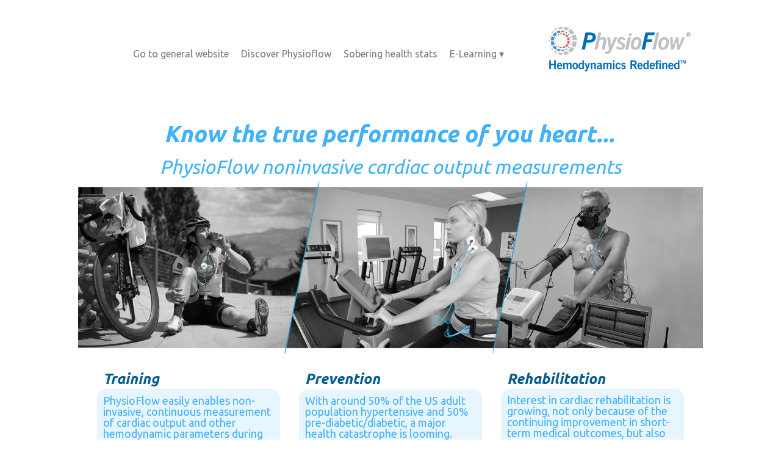

--- FILE ---
content_type: text/html
request_url: https://physioflow.com/health/1c5a5015_2f25_4f91_8121_c010f68b8d3d.html
body_size: 4563
content:
<!doctype html>
<html lang="fr">
<head>
	<meta charset="utf-8">
	<title>Page sans titre</title>
        
	<meta name="description" content=""/>
	<meta http-equiv="X-UA-Compatible" content="IE=edge"/>
	<meta name="viewport" content="width=device-width, initial-scale=1"/>
	<meta name="robots" content="index">
	<meta name="generator" content="WebAcappellaFx (1.5.0) Mac" />

        

        

	
	

	<link rel="stylesheet" href="./wafx_res/standard/css/normalize.css?static_res_b5047fc0be1e7e1d6bdc4c7419f19669"/>
	<link rel="stylesheet" href="./wafx_res/standard/css/wafx-menu.css?static_res_b5047fc0be1e7e1d6bdc4c7419f19669">

	<link rel="stylesheet" href="./wafx_res/libs/blueimp/css/blueimp-gallery.min.css?static_res_6369492d6e5b02bf288f3ed594abf85c">
	<link rel="stylesheet" href="./wafx_res/standard/multimedia/wafx-multimedia.css?static_res_b5047fc0be1e7e1d6bdc4c7419f19669">

        

	<link rel="stylesheet" href="./wafx_res/libs/animate/animate.min.css?static_res_6369492d6e5b02bf288f3ed594abf85c">

        

        <script src="./wafx_res/standard/js/wafx-vanilla.js?static_res_b5047fc0be1e7e1d6bdc4c7419f19669"></script>

        <link rel="stylesheet" href="./wafx_res/standard/css/wafx-common.css?static_res_b5047fc0be1e7e1d6bdc4c7419f19669">



        


	<script>
                var WaComponentContext = {};
                var WaPageContext = {};
                var WaContext = {};
		WaContext.app_version="1.5.0";
		WaContext.app_revision="731a378#39e69ad2";
		WaContext.preview=false;
		WaPageContext.lang="fr";

		document.wafxCarouselDatas = [];
document.wafxGalleryDatas = [];
document.wafxScreenInfos = 
{
    "screens": [
        {
            "factor": 1,
            "key": "320",
            "width_real": 320,
            "width_virtual": 320
        },
        {
            "factor": 1,
            "key": "1024",
            "width_real": 1024,
            "width_virtual": 1024
        }
    ]
}

	</script>

	<link id="waCssLink0" rel="stylesheet" href="https://fonts.googleapis.com/css?family=Ubuntu:300,300i,400,400i,500,500i,700,700i&display=swap" />


	<link rel="stylesheet" href="1c5a5015_2f25_4f91_8121_c010f68b8d3d.css?ccb8a5e3_3cf8_4985_80b9_f6ffbaf838bf_7"/>

	<style>

		
		.blockPagecontainer{
			position:relative;
			margin: 0 auto;

		}

		.blockPage{
			position:relative;
	
		}

		.blockPage2{
			position:relative;
	
		}
	</style>


    
</head>
<body style='-webkit-font-smoothing: antialiased;' >


<div id="blueimp-gallery" class="blueimp-gallery blueimp-gallery-controls">
    <div class="slides"></div>
    <p class="title">&nbsp;</p>
    <a class="prev">‹</a>
    <a class="next">›</a>
    <a class="close">×</a>
    <a class="play-pause"></a>
    <!--
    <ol class="indicator"></ol>
-->
</div>
	<div class="compVis_0"><div class='comp_0 animated  fadeIn wafxCompFloat'  title="home page"><img  srcset="./wafx_res/Images/0-303-{8d389f36-c567-4916-a5f0-a9433d211352} 303w,./wafx_res/Images/0-303-x2-{8d389f36-c567-4916-a5f0-a9433d211352} 606w,./wafx_res/Images/0-232-{8d389f36-c567-4916-a5f0-a9433d211352} 232w,./wafx_res/Images/0-232-x2-{8d389f36-c567-4916-a5f0-a9433d211352} 464w" sizes="(min-width:1025px) 232px,(max-width:1024px) 303px"  class="wafx-img-picture" src="./wafx_res/Images/0-232-{8d389f36-c567-4916-a5f0-a9433d211352}" alt="home page"></div></div>
<div class="compVis_7"><div  class='comp_7 animated  fadeIn wafxCompFloat'><div class='inner-box'></div><div class="wafx-menunid8 wafx-menu-wrapper" data-menu-unid="wafx-menunid8">
<div class=" wafx-menu-bt-hamburger" >

<svg xmlns="http://www.w3.org/2000/svg" viewBox="0 0 24 24" width="24px" height="24px">
    <path d="M 3 5 A 1.0001 1.0001 0 1 0 3 7 L 21 7 A 1.0001 1.0001 0 1 0 21 5 L 3 5 z M 3 11 A 1.0001 1.0001 0 1 0 3 13 L 21 13 A 1.0001 1.0001 0 1 0 21 11 L 3 11 z M 3 17 A 1.0001 1.0001 0 1 0 3 19 L 21 19 A 1.0001 1.0001 0 1 0 21 17 L 3 17 z" />
</svg>
</div>
<div class="wafx-menu" role="navigation" aria-label="Main menu"   data-sticky=true  data-sticky-bg="rgba(160,160,164,0.8)" >
<ul class="wafx-menunid8  style='display:flex;justify-content:right;' wafx-menu-frame-main" role="menubar">
<li role="presentation" >
<a class="wafx-menu-item " role="menuitem" href="http://www.physioflow.com/index.php" target="_blank"  >Go to general website</a>
</li>
<li role="presentation" >
<a class="wafx-menu-item " role="menuitem" href="./b58d7348_7f9a_4ab3_9ea6_9fefda01a1b0.html"  >Discover Physioflow</a>
</li>
<li role="presentation" >
<a class="wafx-menu-item " role="menuitem" href="./0b79d0d5_1858_4c4e_8292_a1e770c82fc4.html"  >Sobering health stats</a>
</li>
<li role="presentation" >
<a class="wafx-menu-item wafxMenuPopupItem  " role="menuitem" aria-haspopup="true">E-Learning<span>&nbsp;&#9662;</span></a>
<ul class="wafx-menunid8 wafx-menu-frame" role="menu" >
<li role="presentation" >
<a class="wafx-menu-item " role="menuitem" href="https://physioflow.com/private/wetransfer_modules-format-web_2023-11-20_0740/physioflow-installation-and-signal-quality-assessment-raw-rPdo02su/" target="_blank"  >Installation and signal quality</a>
</li>
<li role="presentation" >
<a class="wafx-menu-item " role="menuitem" href="https://physioflow.com/private/wetransfer_modules-format-web_2023-11-20_0740/the-technology-and-its-validation-applications-and-clinical-benefits-raw-ikhRm-Ox/" target="_blank"  >Applications and Clinical benefits</a>
</li>
</ul>
</li>
</ul>
</div>
</div>
</div></div>
<div class="compVis_10"><div  class='comp_10 wafxCompFloat'><div class='inner-box'></div><div class="wafx-menunid11 wafx-menu-wrapper" data-menu-unid="wafx-menunid11">
<div class=" wafx-menu-bt-hamburger" >

<svg xmlns="http://www.w3.org/2000/svg" viewBox="0 0 24 24" width="24px" height="24px">
    <path d="M 3 5 A 1.0001 1.0001 0 1 0 3 7 L 21 7 A 1.0001 1.0001 0 1 0 21 5 L 3 5 z M 3 11 A 1.0001 1.0001 0 1 0 3 13 L 21 13 A 1.0001 1.0001 0 1 0 21 11 L 3 11 z M 3 17 A 1.0001 1.0001 0 1 0 3 19 L 21 19 A 1.0001 1.0001 0 1 0 21 17 L 3 17 z" />
</svg>
</div>
<div class="wafx-menu" role="navigation" aria-label="Main menu"  >
<ul class="wafx-menunid11  style='display:flex;justify-content:right;' wafx-menu-frame-main" role="menubar">
<li role="presentation" >
<a class="wafx-menu-item " role="menuitem" href="https://physioflow.com/index.php" target="_blank"  >Go to general website</a>
</li>
<li role="presentation" >
<a class="wafx-menu-item " role="menuitem" href="./b58d7348_7f9a_4ab3_9ea6_9fefda01a1b0.html"  >Discover Physioflow</a>
</li>
<li role="presentation" >
<a class="wafx-menu-item " role="menuitem" href="./0b79d0d5_1858_4c4e_8292_a1e770c82fc4.html"  >Sobering health stats</a>
</li>
<li role="presentation" >
<a class="wafx-menu-item wafxMenuPopupItem  " role="menuitem" aria-haspopup="true">E-Learning<span>&nbsp;&#9662;</span></a>
<ul class="wafx-menunid11 wafx-menu-frame" role="menu" >
<li role="presentation" >
<a class="wafx-menu-item " role="menuitem" href="https://physioflow.com/private/wetransfer_modules-format-web_2023-11-20_0740/physioflow-installation-and-signal-quality-assessment-raw-rPdo02su/" target="_blank"  >Installation and signal quality</a>
</li>
<li role="presentation" >
<a class="wafx-menu-item " role="menuitem" href="https://physioflow.com/private/wetransfer_modules-format-web_2023-11-20_0740/the-technology-and-its-validation-applications-and-clinical-benefits-raw-ikhRm-Ox/" target="_blank"  >Applications and Clinical benefits</a>
</li>
</ul>
</li>
</ul>
</div>
</div>
</div></div>
<div class="compVis_14"><div class='comp_14 animated  fadeIn wafxCompFloat'  title=""><img  srcset="./wafx_res/Images/0-127-{8d389f36-c567-4916-a5f0-a9433d211352} 127w,./wafx_res/Images/0-127-x2-{8d389f36-c567-4916-a5f0-a9433d211352} 254w,./wafx_res/Images/0-296-{8d389f36-c567-4916-a5f0-a9433d211352} 296w,./wafx_res/Images/0-296-x2-{8d389f36-c567-4916-a5f0-a9433d211352} 592w" sizes="(min-width:1025px) 296px,(max-width:1024px) 127px"  class="wafx-img-picture" src="./wafx_res/Images/0-127-{8d389f36-c567-4916-a5f0-a9433d211352}" alt=""></div></div>
<div class="compVis_17"><div  class='comp_17 wafxCompFloat'  ></div></div>

			<div class='blockPagecontainer'>

				<div class='blockPage'>

						<div class="compVis_1"><div  style='overflow:hidden;' class='comp_1'><div class='wafx-smt-txt-wrap smt-para-wa-2'>
<p  class=" smt-wa-last-block wafx-smt-inner smt-wa-default smt-wa-2-block-0">Rehabilitation</p>
</div>
</div></div>
<div class="compVis_2"><div class='comp_2 wafxWow  fadeIn'  title=""><img  srcset="./wafx_res/Images/0-320-triptique%20home%20NB_v21.jpg 320w,./wafx_res/Images/0-320-x2-triptique%20home%20NB_v21.jpg 640w,./wafx_res/Images/0-1024-triptique%20home%20NB_v21.jpg 1024w,./wafx_res/Images/0-1024-x2-triptique%20home%20NB_v21.jpg 2048w" sizes="(min-width:1025px) 1024px,(max-width:1024px) 320px"  class="wafx-img-picture" src="./wafx_res/Images/0-320-triptique%20home%20NB_v21.jpg" alt=""></div></div>
<div class="compVis_3"><div  style='overflow:hidden;' class='comp_3 wafxWow  fadeIn'><div class='wafx-smt-txt-wrap smt-para-wa-4'>
<p  class=" smt-wa-last-block wafx-smt-inner smt-wa-default smt-wa-4-block-0">Know the true performance of you heart...</p>
</div>
</div></div>
<div class="compVis_4"><div  class='comp_4'  ></div></div>
<div class="compVis_5"><div  style='overflow:hidden;' class='comp_5'><div class='wafx-smt-txt-wrap smt-para-wa-6'>
<p  class=" smt-wa-last-block wafx-smt-inner smt-wa-default smt-wa-6-block-0">Training</p>
</div>
</div></div>
<div class="compVis_6"><div  style='overflow:hidden;' class='comp_6'><div class='wafx-smt-txt-wrap smt-para-wa-7'>
<p  class=" smt-wa-last-block wafx-smt-inner smt-wa-default smt-wa-7-block-0">Prevention</p>
</div>
</div></div>
<div class="compVis_8"><div  style='overflow:hidden;' class='comp_8 wafxWow  fadeIn'><div class='wafx-smt-txt-wrap smt-para-wa-9'>
<p  class=" smt-wa-last-block wafx-smt-inner smt-wa-default smt-wa-9-block-0">PhysioFlow noninvasive cardiac output measurements</p>
</div>
</div></div>
<div class="compVis_9"><div  style='overflow:hidden;' class='comp_9'><div class='wafx-smt-txt-wrap smt-para-wa-10'>
<p  class=" smt-wa-last-block wafx-smt-inner smt-wa-default smt-wa-10-block-0">Training</p>
</div>
</div></div>
<div class="compVis_11"><div  style='overflow:hidden;' class='comp_11'><div class='wafx-smt-txt-wrap smt-para-wa-12'>
<p  class=" smt-wa-last-block wafx-smt-inner smt-wa-default smt-wa-12-block-0"><font color='#40b1fd'>PhysioFlow noninvasive cardiac output measurements</font></p>
</div>
</div></div>
<div class="compVis_12"><div  style='overflow:hidden;' class='comp_12'><div class='wafx-smt-txt-wrap smt-para-wa-13'>
<p  class=" smt-wa-last-block wafx-smt-inner smt-wa-default smt-wa-13-block-0">Know the true performance of you heart...</p>
</div>
</div></div>
<div class="compVis_13"><div  style='overflow:hidden;' class='comp_13'><div class='wafx-smt-txt-wrap smt-para-wa-14'>
<p  class=" smt-wa-last-block wafx-smt-inner smt-wa-default smt-wa-14-block-0">Prevention</p>
</div>
</div></div>
<div class="compVis_15"><div  style='overflow:hidden;' class='comp_15'><div class='wafx-smt-txt-wrap smt-para-wa-16'>
<p  class=" smt-wa-last-block wafx-smt-inner smt-wa-default smt-wa-16-block-0">Rehabilitation<br /></p>
</div>
</div></div>
<div class="compVis_16"><div class='comp_16 wafxWow  fadeIn'  title=""><img  srcset="./wafx_res/Images/0-320-triptique%20home%20NB_v21.jpg 320w,./wafx_res/Images/0-320-x2-triptique%20home%20NB_v21.jpg 640w,./wafx_res/Images/0-1024-triptique%20home%20NB_v21.jpg 1024w,./wafx_res/Images/0-1024-x2-triptique%20home%20NB_v21.jpg 2048w" sizes="(min-width:1025px) 1024px,(max-width:1024px) 320px"  class="wafx-img-picture" src="./wafx_res/Images/0-320-triptique%20home%20NB_v21.jpg" alt=""></div></div>
<div class="compVis_18"><div  style='overflow:hidden;' class='comp_18'><div class='wafx-smt-txt-wrap smt-para-wa-19'>
<p  class=" smt-wa-last-block wafx-smt-inner smt-wa-default smt-wa-19-block-0">PhysioFlow easily enables non-invasive, continuous measurement of cardiac output and other hemodynamic parameters during exercise, even at maximum exertion, and even in the field. This unique, validated capability opens up a wide range of applications: Analysis of performance-limiting factors, fine-tuning of optimal endurance training zones, assessment of overtraining... The benefits of these measurements are accessible not only to top-level athletes, but also to amateur sportsmen and women, and to patients returning to physical activity.</p>
</div>
</div></div>
<div class="compVis_19"><div  style='overflow:hidden;' class='comp_19'><div class='wafx-smt-txt-wrap smt-para-wa-20'>
<p  class=" smt-wa-last-block wafx-smt-inner smt-wa-default smt-wa-20-block-0">With around 50% of the US adult population hypertensive and 50% pre-diabetic/diabetic, a major health catastrophe is looming. Improved drug and other treatments have shown their limits, and conventional strategies will not be able to cope with the explosive costs ahead. What is needed now is a more preventive and individualized approach to medicine. PhysioFlow enables earlier detection of cardiovascular abnormalities at rest and during exercise, and more precise treatment of chronic patients.</p>
</div>
</div></div>
<div class="compVis_20"><div  style='overflow:hidden;' class='comp_20'><div class='wafx-smt-txt-wrap smt-para-wa-21'>
<p  class=" smt-wa-last-block wafx-smt-inner smt-wa-default smt-wa-21-block-0">Interest in cardiac rehabilitation is growing, not only because of the continuing improvement in short-term medical outcomes, but also because of the need to ensure broader secondary prevention by encouraging patients to change their lifestyles (physical activity and nutrition in particular). However, this positive trend needs to be further reinforced by an even more individualized approach to therapeutic choices. PhysioFlow's unique ability to measure hemodynamic parameters during stress testing easily contributes to a better understanding of patients' cardiovascular status and limitations at the time of their admission to a rehabilitation center. The data collected also enable effective individual optimization of rehabilitation protocols, and objective, sensitive monitoring of post-rehabilitation cardiovascular evolution.<br /></p>
</div>
</div></div>
<div class="compVis_21"><div  style='overflow:hidden;' class='comp_21 wafxWow  fadeIn'><div class='wafx-smt-txt-wrap smt-para-wa-22'>
<p  class=" smt-wa-last-block wafx-smt-inner smt-wa-default smt-wa-22-block-0">PhysioFlow easily enables non-invasive, continuous measurement of cardiac output and other hemodynamic parameters during exercise, even at maximum exertion, and even in the field. This unique, validated capability opens up a wide range of applications: Analysis of performance-limiting factors, fine-tuning of optimal endurance training zones, assessment of overtraining... The benefits of these measurements are accessible not only to top-level athletes, but also to amateur sportsmen and women, and to patients returning to physical activity.</p>
</div>
</div></div>
<div class="compVis_22"><div  style='overflow:hidden;' class='comp_22'><div class='wafx-smt-txt-wrap smt-para-wa-23'>
<p  class=" smt-wa-last-block wafx-smt-inner smt-wa-default smt-wa-23-block-0">With around 50% of the US adult population hypertensive and 50% pre-diabetic/diabetic, a major health catastrophe is looming. Improved drug and other treatments have shown their limits, and conventional strategies will not be able to cope with the explosive costs ahead. What is needed now is a more preventive and individualized approach to medicine. PhysioFlow enables earlier detection of cardiovascular abnormalities at rest and during exercise, and more precise treatment of chronic patients. Improved re-training of cardiac rehabilitation patients also enables better secondary prevention.</p>
</div>
</div></div>
<div class="compVis_23"><div  style='overflow:hidden;' class='comp_23'><div class='wafx-smt-txt-wrap smt-para-wa-24'>
<p  class=" smt-wa-last-block wafx-smt-inner smt-wa-default smt-wa-24-block-0">Interest in cardiac rehabilitation is growing, not only because of the continuing improvement in short-term medical outcomes, but also because of the need to ensure broader secondary prevention by encouraging patients to change their lifestyles (physical activity and nutrition in particular). However, this positive trend needs to be further reinforced by an even more individualized approach to therapeutic choices. PhysioFlow's unique ability to measure hemodynamic parameters during stress testing easily contributes to a better understanding of patients' cardiovascular status and limitations at the time of their admission to a rehabilitation center. The data collected also enable effective individual optimization of rehabilitation protocols, and objective, sensitive monitoring of post-rehabilitation cardiovascular evolution.<br /></p>
</div>
</div></div>
<div class="compVis_24"><div  class='comp_24'  ></div></div>
<div class="compVis_25"><div  class='comp_25'  ></div></div>
<div class="compVis_26"><div  class='comp_26'  ></div></div>
<div class="compVis_27"><div  class='comp_27'  ></div></div>
<div class="compVis_28"><div  class='comp_28'  ></div></div>
<div class="compVis_29"><div  class='comp_29'  ></div></div>
<div class="compVis_30"><div  class='comp_30'  ></div></div>
<div class="compVis_31"><div  class='comp_31'  ></div></div>
<div class="compVis_32"><div  class='comp_32'  ></div></div>




						


				</div>
 
			</div>


			

<script src="./wafx_res/standard/js/wafx-polyfill.js?static_res_b5047fc0be1e7e1d6bdc4c7419f19669"></script>


<script  src="./wafx_res/standard/js/wafx-menu.js?static_res_b5047fc0be1e7e1d6bdc4c7419f19669"></script>
<script  src="./wafx_res/standard/js/wafx-read-more.js?static_res_b5047fc0be1e7e1d6bdc4c7419f19669"></script>

<script src="./wafx_res/libs/animate/wow.min.js?static_res_6369492d6e5b02bf288f3ed594abf85c"></script>


<script  src="./wafx_res/libs/animate/wafxripple.js?static_res_6369492d6e5b02bf288f3ed594abf85c"></script>








 





<script src="./wafx_res/libs/lazyload/lazyload.min.js?static_res_6369492d6e5b02bf288f3ed594abf85c"></script>

<script src="./wafx_res/libs/blueimp/js/blueimp-helper.js?static_res_6369492d6e5b02bf288f3ed594abf85c"></script>
<script src="./wafx_res/libs/blueimp/js/blueimp-gallery.js?static_res_6369492d6e5b02bf288f3ed594abf85c"></script>
<!--
<script src="./wafx_res/libs/blueimp/js/blueimp-gallery-fullscreen.js?static_res_6369492d6e5b02bf288f3ed594abf85c"></script>
<script src="./wafx_res/libs/blueimp/js/blueimp-gallery-indicator.js?static_res_6369492d6e5b02bf288f3ed594abf85c"></script>
<script src="./wafx_res/libs/blueimp/js/blueimp-gallery-video.js?static_res_6369492d6e5b02bf288f3ed594abf85c"></script>
<script src="./wafx_res/libs/blueimp/js/blueimp-gallery-youtube.js?static_res_6369492d6e5b02bf288f3ed594abf85c"></script>
<script src="./wafx_res/libs/blueimp/js/blueimp-gallery-vimeo.js?static_res_6369492d6e5b02bf288f3ed594abf85c"></script>
-->




<script  src="./wafx_res/standard/js/wafx-form_v2.js?static_res_b5047fc0be1e7e1d6bdc4c7419f19669"></script>
<script src="./wafx_res/standard/multimedia/wafx-multimedia.js?static_res_b5047fc0be1e7e1d6bdc4c7419f19669"></script>
<script src="./wafx_res/standard/js/wafx-frame-ext.js?static_res_b5047fc0be1e7e1d6bdc4c7419f19669"></script>




<script>








WaFxMFrameExt.init();
WafxBlueImpGallery.init();
WafxBlueImpCarousel.init();
WafxPlyrAudio.init();
WaFxWindow.screenChange = function()
{
    WaFxMFrameExt.changeScreen();
    WafxBlueImpCarousel.reload();
    WafxBlueImpGallery.reload();

    
    WafxReadMore.bind();
};






WafxFormV2.init({
}
);
WafxFluidHelper.init();
WafxRollOver.init();
WafxRipple.init();

var wow = new WOW(
{
boxClass:     'wafxWow',      
animateClass: 'animated', 
offset:       0,          // default
mobile:       true,       // default
live:         true,        // default
});
wow.init();



</script>







</body>
</html>



--- FILE ---
content_type: text/css
request_url: https://physioflow.com/health/wafx_res/standard/css/wafx-common.css?static_res_b5047fc0be1e7e1d6bdc4c7419f19669
body_size: 844
content:
/* Smt common */

.smt-wa-last-block
{
  margin-bottom:0px !important;
}





/* form v2 */

.wafx-form-input-file
{
  outline: none;
  pointer-events: none;
  opacity:0;
  position:absolute;
}

.wafx-input-field-label-wrap
{
  background-color:white;
}

/*  read mode */
.wafx-readmore-bt-close {
  position: absolute;
  right: 32px;
  top: 32px;
  width: 32px;
  height: 32px;
  opacity: 0.3;
}
.wafx-readmore-bt-close:hover {
  opacity: 1;
}
.wafx-readmore-bt-close:before, .wafx-readmore-bt-close:after {
  position: absolute;
  left: 15px;
  content: ' ';
  height: 33px;
  width: 2px;
  background-color: #333;
}
.wafx-readmore-bt-close:before {
  transform: rotate(45deg);
}
.wafx-readmore-bt-close:after {
  transform: rotate(-45deg);
}

.wafx-readmore-arrow-down {
  border: 1px solid black;
  border-width: 0 2px 2px 0;
  display: inline-block;
  padding: 6px;
  transform: rotate(45deg);
  -webkit-transform: rotate(45deg);
}




--- FILE ---
content_type: text/css
request_url: https://physioflow.com/health/1c5a5015_2f25_4f91_8121_c010f68b8d3d.css?ccb8a5e3_3cf8_4985_80b9_f6ffbaf838bf_7
body_size: 28605
content:
body {-webkit-nbsp-mode:normal !important;margin: 0px !important;padding:0px !important;line-height:1.4 !important;} .wafxText p,.wafxText h1,.wafxText h2,.wafxText h3,.wafxText h4,.wafxText h5,.wafxText h6{margin:0px !important;padding:0px !important;text-align:left;} .wafxText  a{font-weight:400;font-style:normal;text-decoration:none;color:#3959a2;} .wafxText  a:visited{font-weight:400;font-style:normal;text-decoration:none;color:#3959a2;} .wafxText p.waStyle-e06dd440-0a8c-482e-a1bb-98d044553d93,.wafxText h1.waStyle-e06dd440-0a8c-482e-a1bb-98d044553d93,.wafxText h2.waStyle-e06dd440-0a8c-482e-a1bb-98d044553d93,.wafxText h3.waStyle-e06dd440-0a8c-482e-a1bb-98d044553d93,.wafxText h4.waStyle-e06dd440-0a8c-482e-a1bb-98d044553d93,.wafxText h5.waStyle-e06dd440-0a8c-482e-a1bb-98d044553d93,.wafxText h6.waStyle-e06dd440-0a8c-482e-a1bb-98d044553d93{text-align:left;} .waStyle-e06dd440-0a8c-482e-a1bb-98d044553d93 a:link{font-weight:400;font-style:normal;text-decoration:none;color:#3959a2;} .waStyle-e06dd440-0a8c-482e-a1bb-98d044553d93 a:visited{font-weight:400;font-style:normal;text-decoration:none;color:#3959a2;} .wafxText p.waStyle-34660b52-f6fc-4ee5-9db7-4bca51cae9a3,.wafxText h1.waStyle-34660b52-f6fc-4ee5-9db7-4bca51cae9a3,.wafxText h2.waStyle-34660b52-f6fc-4ee5-9db7-4bca51cae9a3,.wafxText h3.waStyle-34660b52-f6fc-4ee5-9db7-4bca51cae9a3,.wafxText h4.waStyle-34660b52-f6fc-4ee5-9db7-4bca51cae9a3,.wafxText h5.waStyle-34660b52-f6fc-4ee5-9db7-4bca51cae9a3,.wafxText h6.waStyle-34660b52-f6fc-4ee5-9db7-4bca51cae9a3{text-align:left;} .waStyle-34660b52-f6fc-4ee5-9db7-4bca51cae9a3 a:link{font-weight:400;font-style:normal;text-decoration:none;color:#646464;} .waStyle-34660b52-f6fc-4ee5-9db7-4bca51cae9a3 a:visited{font-weight:400;font-style:normal;text-decoration:none;color:#646464;} 
@media(max-width:1024px){
.wafxText p,.wafxText h1,.wafxText h2,.wafxText h3,.wafxText h4,.wafxText h5,.wafxText h6{color:#000000;font-family:Arial;font-size:14px;;font-weight:400;;}
.wafxText p.waStyle-34660b52-f6fc-4ee5-9db7-4bca51cae9a3,.wafxText h1.waStyle-34660b52-f6fc-4ee5-9db7-4bca51cae9a3,.wafxText h2.waStyle-34660b52-f6fc-4ee5-9db7-4bca51cae9a3,.wafxText h3.waStyle-34660b52-f6fc-4ee5-9db7-4bca51cae9a3,.wafxText h4.waStyle-34660b52-f6fc-4ee5-9db7-4bca51cae9a3,.wafxText h5.waStyle-34660b52-f6fc-4ee5-9db7-4bca51cae9a3,.wafxText h6.waStyle-34660b52-f6fc-4ee5-9db7-4bca51cae9a3{color:#000000;font-family:Impact;font-size:20px;;font-weight:400;;}
.wafxText p.waStyle-e06dd440-0a8c-482e-a1bb-98d044553d93,.wafxText h1.waStyle-e06dd440-0a8c-482e-a1bb-98d044553d93,.wafxText h2.waStyle-e06dd440-0a8c-482e-a1bb-98d044553d93,.wafxText h3.waStyle-e06dd440-0a8c-482e-a1bb-98d044553d93,.wafxText h4.waStyle-e06dd440-0a8c-482e-a1bb-98d044553d93,.wafxText h5.waStyle-e06dd440-0a8c-482e-a1bb-98d044553d93,.wafxText h6.waStyle-e06dd440-0a8c-482e-a1bb-98d044553d93{color:#000000;font-family:Arial;font-size:14px;;font-weight:400;;}
}
@media(min-width:1025px){
.wafxText p,.wafxText h1,.wafxText h2,.wafxText h3,.wafxText h4,.wafxText h5,.wafxText h6{color:#000000;font-family:Arial;font-size:14px;;font-weight:400;;}
.wafxText p.waStyle-34660b52-f6fc-4ee5-9db7-4bca51cae9a3,.wafxText h1.waStyle-34660b52-f6fc-4ee5-9db7-4bca51cae9a3,.wafxText h2.waStyle-34660b52-f6fc-4ee5-9db7-4bca51cae9a3,.wafxText h3.waStyle-34660b52-f6fc-4ee5-9db7-4bca51cae9a3,.wafxText h4.waStyle-34660b52-f6fc-4ee5-9db7-4bca51cae9a3,.wafxText h5.waStyle-34660b52-f6fc-4ee5-9db7-4bca51cae9a3,.wafxText h6.waStyle-34660b52-f6fc-4ee5-9db7-4bca51cae9a3{color:#000000;font-family:Impact;font-size:20px;;font-weight:400;;}
.wafxText p.waStyle-e06dd440-0a8c-482e-a1bb-98d044553d93,.wafxText h1.waStyle-e06dd440-0a8c-482e-a1bb-98d044553d93,.wafxText h2.waStyle-e06dd440-0a8c-482e-a1bb-98d044553d93,.wafxText h3.waStyle-e06dd440-0a8c-482e-a1bb-98d044553d93,.wafxText h4.waStyle-e06dd440-0a8c-482e-a1bb-98d044553d93,.wafxText h5.waStyle-e06dd440-0a8c-482e-a1bb-98d044553d93,.wafxText h6.waStyle-e06dd440-0a8c-482e-a1bb-98d044553d93{color:#000000;font-family:Arial;font-size:14px;;font-weight:400;;}
}
.smt-wa-default{
color:#000000;margin:0px;padding:0px;margin-bottom:10px;overflow-wrap: break-word;text-decoration:none;line-height:100%;text-align:left;font-weight:400;font-style:normal;font-family:'Arial';font-size:13px;
}
.smt-wa-default a{
color:#0000ff !important;text-decoration:underline !important;}

.comp_0{position:absolute;z-index:60045;}
.comp_1{background-color:rgba(0,0,0,0);position:absolute;z-index:50070;}
.comp_10{position:absolute;z-index:60100;}
.comp_10 .wafx-menunid11 .wafx-menu-bt-hamburger svg{fill:#000000;}
.comp_11{background-color:rgba(0,0,0,0);position:absolute;z-index:50130;}
.comp_12{background-color:rgba(0,0,0,0);position:absolute;z-index:50125;}
.comp_13{background-color:rgba(0,0,0,0);position:absolute;z-index:50110;}
.comp_14{position:absolute;z-index:60095;}
.comp_15{background-color:rgba(0,0,0,0);position:absolute;z-index:50115;}
.comp_16{position:absolute;z-index:50025;}
.comp_17{background-color:#ffffff;position:absolute;z-index:60040;}
.comp_18{background-color:rgba(0,0,0,0);position:absolute;z-index:50135;}
.comp_19{background-color:rgba(0,0,0,0);position:absolute;z-index:50140;}
.comp_2{position:absolute;z-index:50050;}
.comp_20{background-color:rgba(0,0,0,0);position:absolute;z-index:50005;}
.comp_21{background-color:rgba(0,0,0,0);position:absolute;z-index:50145;}
.comp_22{background-color:rgba(0,0,0,0);position:absolute;z-index:50150;}
.comp_23{background-color:rgba(0,0,0,0);position:absolute;z-index:50155;}
.comp_24{background-color:#40b1fd;position:absolute;z-index:50160;}
.comp_25{background-color:#ffffff;position:absolute;z-index:50165;}
.comp_26{background-color:#e7f5ff;border-radius:15px;position:absolute;z-index:50035;}
.comp_27{background-color:#e7f5ff;border-radius:15px;position:absolute;z-index:50030;}
.comp_28{background-color:#e7f5ff;border-radius:15px;position:absolute;z-index:50000;}
.comp_29{background-color:#e7f5ff;border-radius:15px;position:absolute;z-index:50020;}
.comp_3{background-color:rgba(0,0,0,0);position:absolute;z-index:50080;}
.comp_30{background-color:#e7f5ff;border-radius:15px;position:absolute;z-index:50015;}
.comp_31{background-color:#e7f5ff;border-radius:15px;position:absolute;z-index:50010;}
.comp_32{background-color:#ffffff;position:absolute;z-index:50175;}
.comp_4{background-color:#ffffff;position:absolute;z-index:50075;}
.comp_5{background-color:rgba(0,0,0,0);position:absolute;z-index:50060;}
.comp_6{background-color:rgba(0,0,0,0);position:absolute;z-index:50065;}
.comp_7{position:absolute;z-index:60055;}
.comp_7 .wafx-menunid8 .wafx-menu-bt-hamburger svg{fill:#000000;}
.comp_8{background-color:rgba(0,0,0,0);position:absolute;z-index:50090;}
.comp_9{background-color:rgba(0,0,0,0);position:absolute;z-index:50105;}
.wafx-menunid11 .wafx-menu-frame-main .wafx-menu-item{color:#ffffff;font-family:'Arial';font-style:normal;font-weight:400;padding:0px;padding-left:10px;padding-right:10px;text-decoration:none;}
.wafx-menunid11 .wafx-menu-frame-main .wafx-menu-item:hover{background-color:#a0a0a4;color:#ffffff;}
.wafx-menunid11 .wafxMenuItemLeftPad{padding-left:25px;}
.wafx-menunid11 .wafxMenuItemRightPad{padding-right:25px;}
.wafx-menunid11 .wafxMenuItemVerticalPad{padding-bottom:15px;padding-top:15px;}
.wafx-menunid11 .wafxMenuPageBackText{background-color:black;color:white;font-family:'Ubuntu';font-style:normal;font-weight:500;padding-bottom:20px;padding-top:20px;}
.wafx-menunid11.wafx-menu-frame .wafx-menu-item{color:#000000;padding:8px;text-decoration:none;}
.wafx-menunid11.wafx-menu-frame .wafx-menu-item:hover{background-color:#a0a0a4;color:#ffffff;}
.wafx-menunid8 .wafx-menu-frame-main .wafx-menu-item{color:#7a7a7a;font-family:'Ubuntu';font-style:normal;font-weight:0;padding:0px;padding-left:10px;padding-right:10px;text-decoration:none;}
.wafx-menunid8 .wafx-menu-frame-main .wafx-menu-item:hover{background-color:#ffffff;color:#006ffc;}
.wafx-menunid8 .wafxMenuItemLeftPad{padding-left:25px;}
.wafx-menunid8 .wafxMenuItemRightPad{padding-right:25px;}
.wafx-menunid8 .wafxMenuItemVerticalPad{padding-bottom:15px;padding-top:15px;}
.wafx-menunid8 .wafxMenuPageBackText{background-color:black;color:white;font-family:'Arial';font-style:normal;font-weight:400;padding-bottom:20px;padding-top:20px;}
.wafx-menunid8.wafx-menu-frame .wafx-menu-item{color:#000000;padding:8px;text-decoration:none;}
.wafx-menunid8.wafx-menu-frame .wafx-menu-item:hover{background-color:#a0a0a4;color:#ffffff;}
body{background-color:#ffffff;}
@media(max-width:1024px){
.blockPage{transform:scale(1) ;transform-origin:top left;width:320px;}
.blockPagecontainer{width:320px;}
.compVis_0{display:none;}
.compVis_1{display:none;}
.compVis_10{display:block;}
.compVis_11{display:block;}
.compVis_12{display:block;}
.compVis_13{display:block;}
.compVis_14{display:block;}
.compVis_15{display:block;}
.compVis_16{display:block;}
.compVis_17{display:block;}
.compVis_18{display:none;}
.compVis_19{display:none;}
.compVis_2{display:none;}
.compVis_20{display:none;}
.compVis_21{display:block;}
.compVis_22{display:block;}
.compVis_23{display:block;}
.compVis_24{display:block;}
.compVis_25{display:block;}
.compVis_26{display:none;}
.compVis_27{display:none;}
.compVis_28{display:none;}
.compVis_29{display:block;}
.compVis_3{display:none;}
.compVis_30{display:block;}
.compVis_31{display:block;}
.compVis_32{display:none;}
.compVis_4{display:block;}
.compVis_5{display:none;}
.compVis_6{display:none;}
.compVis_7{display:none;}
.compVis_8{display:none;}
.compVis_9{display:block;}
.comp_0{height:222px;left:calc(50% + -151.209px);position:fixed !important;top:36.3249px;transform:scale(1) ;transform-origin:top left;width:303px;}
.comp_0 .wafx-img-picture{height:95px;left:0px;top:63px;width:303px;}
.comp_1{height:31px;left:3.625px;top:147px;width:94px;}
.comp_1 .wafx-smt-txt-wrap{width:74px;}
.comp_10{background:none;background-color:transparent;border:none;height:50px;left:calc(50% + -159.5px);position:fixed !important;top:25px;transform:scale(1) ;transform-origin:top left;width:109px;}
.comp_10 .inner-box{border:none;}
.comp_11{height:26px;left:0px;top:133px;width:320px;}
.comp_11 .wafx-smt-txt-wrap{width:300px;}
.comp_12{height:58px;left:0px;top:89px;width:320px;}
.comp_12 .wafx-smt-txt-wrap{width:300px;}
.comp_13{height:30px;left:11.75px;top:477.667px;width:134px;}
.comp_13 .wafx-smt-txt-wrap{width:114px;}
.comp_14{height:40px;left:calc(50% + -39px);position:fixed !important;top:30.25px;transform:scale(1) ;transform-origin:top left;width:198px;}
.comp_14 .wafx-img-picture{height:40px;left:35px;top:0px;width:127px;}
.comp_15{height:30px;left:9.87402px;top:722.667px;width:170px;}
.comp_15 .wafx-smt-txt-wrap{width:150px;}
.comp_16{height:260px;left:0px;top:70px;width:320px;}
.comp_16 .wafx-img-picture{height:88px;left:0px;top:86px;width:320px;}
.comp_17{height:75px;left:calc(50% + -160px);position:fixed !important;top:0.25px;transform:scale(1) ;transform-origin:top left;width:320px;}
.comp_18{height:77px;left:7.375px;top:209.469px;width:94px;}
.comp_18 .wafx-smt-txt-wrap{width:74px;}
.comp_19{height:77px;left:7.375px;top:209.469px;width:94px;}
.comp_19 .wafx-smt-txt-wrap{width:74px;}
.comp_2{height:260px;left:0.0625px;top:70px;width:320px;}
.comp_2 .wafx-img-picture{height:88px;left:0px;top:86px;width:320px;}
.comp_20{height:77px;left:7.375px;top:209.469px;width:94px;}
.comp_20 .wafx-smt-txt-wrap{width:74px;}
.comp_21{height:184px;left:8px;top:275px;width:300px;}
.comp_21 .wafx-smt-txt-wrap{width:280px;}
.comp_22{height:214px;left:12px;top:505.542px;width:300px;}
.comp_22 .wafx-smt-txt-wrap{width:280px;}
.comp_23{height:250px;left:10px;top:750.564px;width:300px;}
.comp_23 .wafx-smt-txt-wrap{width:280px;}
.comp_24{height:1px;left:10px;top:1030.5px;width:300px;}
.comp_25{height:31px;left:0px;top:1050.18px;width:320px;}
.comp_26{height:129px;left:7.375px;top:199.147px;width:94px;}
.comp_27{height:129px;left:7.375px;top:199.147px;width:94px;}
.comp_28{height:129px;left:7.375px;top:199.147px;width:94px;}
.comp_29{height:180px;left:10px;top:282px;width:304px;}
.comp_3{height:74px;left:0px;top:89.1003px;width:320px;}
.comp_3 .wafx-smt-txt-wrap{width:300px;}
.comp_30{height:194px;left:8px;top:511.891px;width:304px;}
.comp_31{height:252px;left:8px;top:757.572px;width:304px;}
.comp_32{height:16px;left:0px;top:347.577px;width:320px;}
.comp_4{height:25px;left:0px;top:0px;width:320px;}
.comp_5{height:31px;left:3.625px;top:147px;width:94px;}
.comp_5 .wafx-smt-txt-wrap{width:74px;}
.comp_6{height:31px;left:3.625px;top:147px;width:94px;}
.comp_6 .wafx-smt-txt-wrap{width:74px;}
.comp_7{background-color:#ffffff;border:1px solid #ffffff;border-radius:5px;height:11px;left:calc(50% + -153.871px);margin:-1px;position:fixed !important;top:6.375px;transform:scale(1) ;transform-origin:top left;width:308px;}
.comp_7 .inner-box{border:1px solid #ffffff;border-radius:4px;height:calc(100% - 2px);left:1px;margin:-1px;position:absolute;top:1px;width:calc(100% - 2px);z-index:-1;}
.comp_8{height:74px;left:0px;top:89.1003px;width:320px;}
.comp_8 .wafx-smt-txt-wrap{width:300px;}
.comp_9{height:30px;left:10px;top:248px;width:100px;}
.comp_9 .wafx-smt-txt-wrap{width:80px;}
.textShape_1024{display:none;}
.textShape_320{display:block;}
.waBlockSocialBar{display:none;}
.wafx-menunid11 .wafx-menu{display:none;}
.wafx-menunid11 .wafx-menu-bt-hamburger{display:flex;justify-content:flex-start;}
.wafx-menunid11 .wafx-menu-bt-hamburger svg{height:50px;transform:scale(0.8);width:50px;}
.wafx-menunid11 .wafxMenuPageGroupItem{background-color:#ffffff;box-shadow:10px 10px 5px rgba(0,0,0,0.2);}
.wafx-menunid11 .wafxMenuPageItem{color:#000000;font-family:'Ubuntu';font-style:normal;font-weight:500;}
.wafx-menunid11 .wafxMenuPageItem:hover{background-color:#a0a0a4;color:#ffffff;}
.wafx-menunid11.wafx-menu-frame{background-color:#ffffff;box-shadow:10px 10px 5px rgba(0,0,0,0.1);font-family:'Ubuntu';font-size:16px;font-style:normal;font-weight:500;margin:0px;min-width:200px;padding:10px;}
.wafx-menunid11.wafx-menu-frame .wafx-menu-item{color:#000000;padding:8px;text-decoration:none;}
.wafx-menunid11.wafx-menu-frame .wafx-menu-item:hover{background-color:#a0a0a4;color:#ffffff;}
.wafx-menunid11.wafxBgMenu{font-size:20px;}
.wafx-menunid8 .wafx-menu{display:flex;font-size:4px;}
.wafx-menunid8 .wafx-menu-bt-hamburger{display:none;justify-content:center;}
.wafx-menunid8 .wafx-menu-bt-hamburger svg{height:11px;transform:scale(0.8);width:11px;}
.wafx-menunid8 .wafxMenuPageGroupItem{background-color:#ffffff;box-shadow:10px 10px 5px rgba(0,0,0,0.2);}
.wafx-menunid8 .wafxMenuPageItem{color:#000000;font-family:'Ubuntu';font-style:normal;font-weight:500;}
.wafx-menunid8 .wafxMenuPageItem:hover{background-color:#a0a0a4;color:#ffffff;}
.wafx-menunid8.wafx-menu-frame{background-color:#ffffff;box-shadow:10px 10px 5px rgba(0,0,0,0.1);font-family:'Ubuntu';font-size:16px;font-style:normal;font-weight:500;margin:0px;min-width:200px;padding:10px;}
.wafx-menunid8.wafx-menu-frame .wafx-menu-item{color:#000000;padding:8px;text-decoration:none;}
.wafx-menunid8.wafx-menu-frame .wafx-menu-item:hover{background-color:#a0a0a4;color:#ffffff;}
.wafx-menunid8.wafxBgMenu{font-size:20px;}
.wafx-vis-1024{display:none;}
.wafx-vis-320{display:block;}
.wafxCompFluid{left:calc( 0px - (100vw - 320px) / 2);width:calc(100vw - 10px);}
}
@media(min-width:1025px){
.blockPage{transform:scale(1) ;transform-origin:top left;width:1024px;}
.blockPagecontainer{width:1024px;}
.compVis_0{display:block;}
.compVis_1{display:block;}
.compVis_10{display:none;}
.compVis_11{display:none;}
.compVis_12{display:none;}
.compVis_13{display:none;}
.compVis_14{display:none;}
.compVis_15{display:none;}
.compVis_16{display:none;}
.compVis_17{display:block;}
.compVis_18{display:block;}
.compVis_19{display:block;}
.compVis_2{display:block;}
.compVis_20{display:block;}
.compVis_21{display:none;}
.compVis_22{display:none;}
.compVis_23{display:none;}
.compVis_24{display:none;}
.compVis_25{display:none;}
.compVis_26{display:block;}
.compVis_27{display:block;}
.compVis_28{display:block;}
.compVis_29{display:none;}
.compVis_3{display:block;}
.compVis_30{display:none;}
.compVis_31{display:none;}
.compVis_32{display:block;}
.compVis_4{display:block;}
.compVis_5{display:block;}
.compVis_6{display:block;}
.compVis_7{display:block;}
.compVis_8{display:block;}
.compVis_9{display:none;}
.comp_0{height:73px;left:calc(50% + 240.875px);position:fixed !important;top:43.5px;transform:scale(1) ;transform-origin:top left;width:270px;}
.comp_0 .wafx-img-picture{height:73px;left:19px;top:0px;width:232px;}
.comp_1{height:100px;left:693px;top:599px;width:300px;}
.comp_1 .wafx-smt-txt-wrap{width:280px;}
.comp_10{background:linear-gradient(180deg,#079992 55%,#046661 95%);;border:1px solid #046661;border-radius:5px;height:160px;left:calc(50% + -425.6px);margin:-1px;position:fixed !important;top:531.2px;transform:scale(1) ;transform-origin:top left;width:640px;}
.comp_10 .inner-box{border:1px solid #0ae6db;border-radius:4px;height:calc(100% - 2px);left:1px;margin:-1px;position:absolute;top:1px;width:calc(100% - 2px);z-index:-1;}
.comp_11{height:83px;left:0px;top:489.74px;width:1024px;}
.comp_11 .wafx-smt-txt-wrap{width:1004px;}
.comp_12{height:99px;left:0.2px;top:402.94px;width:1024px;}
.comp_12 .wafx-smt-txt-wrap{width:1004px;}
.comp_13{height:224px;left:-0.3px;top:608px;width:349px;}
.comp_13 .wafx-smt-txt-wrap{width:329px;}
.comp_14{height:93px;left:calc(50% + -322.819px);position:fixed !important;top:54.7551px;transform:scale(1) ;transform-origin:top left;width:643px;}
.comp_14 .wafx-img-picture{height:93px;left:174px;top:0px;width:296px;}
.comp_15{height:224px;left:-0.3px;top:608px;width:349px;}
.comp_15 .wafx-smt-txt-wrap{width:329px;}
.comp_16{height:415px;left:0px;top:229.811px;width:1024px;}
.comp_16 .wafx-img-picture{height:282px;left:0px;top:67px;width:1024px;}
.comp_17{height:140px;left:calc(50% + -512px);position:fixed !important;top:0.195312px;transform:scale(1) ;transform-origin:top left;width:1024px;}
.comp_18{height:379px;left:31px;top:637px;width:300px;}
.comp_18 .wafx-smt-txt-wrap{width:280px;}
.comp_19{height:379px;left:362px;top:636.953px;width:300px;}
.comp_19 .wafx-smt-txt-wrap{width:280px;}
.comp_2{height:415px;left:0px;top:229.811px;width:1024px;}
.comp_2 .wafx-img-picture{height:282px;left:0px;top:67px;width:1024px;}
.comp_20{height:500px;left:693px;top:636.07px;width:300px;}
.comp_20 .wafx-smt-txt-wrap{width:280px;}
.comp_21{height:117px;left:10px;top:309.047px;width:300px;}
.comp_21 .wafx-smt-txt-wrap{width:280px;}
.comp_22{height:117px;left:10px;top:309.047px;width:300px;}
.comp_22 .wafx-smt-txt-wrap{width:280px;}
.comp_23{height:117px;left:10px;top:309.047px;width:300px;}
.comp_23 .wafx-smt-txt-wrap{width:280px;}
.comp_24{height:2px;left:60px;top:7019px;width:200px;}
.comp_25{height:31px;left:0px;top:950.843px;width:320px;}
.comp_26{height:510px;left:31px;top:637px;width:300px;}
.comp_27{height:510px;left:362px;top:637.5px;width:300px;}
.comp_28{height:510px;left:693px;top:637.188px;width:300px;}
.comp_29{height:576px;left:31.9px;top:902.4px;width:973px;}
.comp_3{height:50px;left:73px;top:190px;width:874px;}
.comp_3 .wafx-smt-txt-wrap{width:854px;}
.comp_30{height:576px;left:31.9px;top:902.4px;width:973px;}
.comp_31{height:576px;left:31.9px;top:902.4px;width:973px;}
.comp_32{height:50px;left:0px;top:1227px;width:1024px;}
.comp_4{height:80px;left:0px;top:0px;width:1024px;}
.comp_5{height:100px;left:31px;top:599px;width:300px;}
.comp_5 .wafx-smt-txt-wrap{width:280px;}
.comp_6{height:100px;left:362px;top:599px;width:300px;}
.comp_6 .wafx-smt-txt-wrap{width:280px;}
.comp_7{background-color:#ffffff;border:1px solid #ffffff;border-radius:5px;height:35px;left:calc(50% + -432px);margin:-1px;position:fixed !important;top:70px;transform:scale(1) ;transform-origin:top left;width:643px;}
.comp_7 .inner-box{border:1px solid #ffffff;border-radius:4px;height:calc(100% - 2px);left:1px;margin:-1px;position:absolute;top:1px;width:calc(100% - 2px);z-index:-1;}
.comp_8{height:62px;left:0px;top:247px;width:1024px;}
.comp_8 .wafx-smt-txt-wrap{width:1004px;}
.comp_9{height:224px;left:-0.3px;top:608px;width:349px;}
.comp_9 .wafx-smt-txt-wrap{width:329px;}
.textShape_1024{display:block;}
.textShape_320{display:none;}
.waBlockSocialBar{display:none;}
.wafx-menunid11 .wafx-menu{display:flex;font-size:38px;}
.wafx-menunid11 .wafx-menu-bt-hamburger{display:none;justify-content:flex-start;}
.wafx-menunid11 .wafx-menu-bt-hamburger svg{height:160px;transform:scale(0.8);width:160px;}
.wafx-menunid11 .wafxMenuPageGroupItem{background-color:#ffffff;box-shadow:10px 10px 5px rgba(0,0,0,0.2);}
.wafx-menunid11 .wafxMenuPageItem{color:#000000;font-family:'Arial';font-style:normal;font-weight:400;}
.wafx-menunid11 .wafxMenuPageItem:hover{background-color:#a0a0a4;color:#ffffff;}
.wafx-menunid11.wafx-menu-frame{background-color:#ffffff;box-shadow:10px 10px 5px rgba(0,0,0,0.1);font-family:'Arial';font-size:16px;font-style:normal;font-weight:400;margin:0px;min-width:200px;padding:10px;}
.wafx-menunid11.wafx-menu-frame .wafx-menu-item{color:#000000;padding:8px;text-decoration:none;}
.wafx-menunid11.wafx-menu-frame .wafx-menu-item:hover{background-color:#a0a0a4;color:#ffffff;}
.wafx-menunid11.wafxBgMenu{font-size:20px;}
.wafx-menunid8 .wafx-menu{display:flex;font-size:16px;}
.wafx-menunid8 .wafx-menu-bt-hamburger{display:none;justify-content:center;}
.wafx-menunid8 .wafx-menu-bt-hamburger svg{height:35px;transform:scale(0.8);width:35px;}
.wafx-menunid8 .wafxMenuPageGroupItem{background-color:#ffffff;box-shadow:10px 10px 5px rgba(0,0,0,0.2);}
.wafx-menunid8 .wafxMenuPageItem{color:#000000;font-family:'Ubuntu';font-style:normal;font-weight:500;}
.wafx-menunid8 .wafxMenuPageItem:hover{background-color:#a0a0a4;color:#ffffff;}
.wafx-menunid8.wafx-menu-frame{background-color:#ffffff;box-shadow:10px 10px 5px rgba(0,0,0,0.1);font-family:'Ubuntu';font-size:18px;font-style:normal;font-weight:500;margin:0px;min-width:200px;padding:10px;}
.wafx-menunid8.wafx-menu-frame .wafx-menu-item{color:#000000;padding:8px;text-decoration:none;}
.wafx-menunid8.wafx-menu-frame .wafx-menu-item:hover{background-color:#a0a0a4;color:#ffffff;}
.wafx-menunid8.wafxBgMenu{font-size:20px;}
.wafx-vis-1024{display:block;}
.wafx-vis-320{display:none;}
.wafxCompFluid{left:calc( 0px - (100vw - 1024px) / 2);width:calc(100vw - 10px);}
}

@media(max-width:330px){
.wafxCompFluid{
left:0px;
width:320px;
}
}
.smt-para-wa-2{
margin:10px !important;align-self:flex-start !important;
}
.smt-wa-2-block-0{
color:#075c90;margin:0px;padding:0px;margin-bottom:10px;overflow-wrap: break-word;text-decoration:none;line-height:100%;text-align:left;font-weight:700;font-style:italic;font-family:'Ubuntu';font-size:24px;
}
.smt-wa-2-block-0 a{
color:#0000ff !important;text-decoration:underline !important;}

.smt-para-wa-4{
margin:10px !important;align-self:flex-start !important;
}
.smt-wa-4-block-0{
color:#40b1fd;margin:0px;padding:0px;margin-bottom:10px;overflow-wrap: break-word;text-decoration:none;line-height:100%;text-align:center;font-weight:700;font-style:italic;font-family:'Ubuntu';font-size:38px;
}
.smt-wa-4-block-0 a{
color:#0000ff !important;text-decoration:underline !important;}

.smt-para-wa-6{
margin:10px !important;align-self:flex-start !important;
}
.smt-wa-6-block-0{
color:#075c90;margin:0px;padding:0px;margin-bottom:10px;overflow-wrap: break-word;text-decoration:none;line-height:100%;text-align:left;font-weight:700;font-style:italic;font-family:'Ubuntu';font-size:24px;
}
.smt-wa-6-block-0 a{
color:#0000ff !important;text-decoration:underline !important;}

.smt-para-wa-7{
margin:10px !important;align-self:flex-start !important;
}
.smt-wa-7-block-0{
color:#075c90;margin:0px;padding:0px;margin-bottom:10px;overflow-wrap: break-word;text-decoration:none;line-height:100%;text-align:left;font-weight:700;font-style:italic;font-family:'Ubuntu';font-size:24px;
}
.smt-wa-7-block-0 a{
color:#0000ff !important;text-decoration:underline !important;}

.smt-para-wa-9{
margin:10px !important;align-self:flex-start !important;
}
.smt-wa-9-block-0{
color:#40b1fd;margin:0px;padding:0px;margin-bottom:10px;overflow-wrap: break-word;text-decoration:none;line-height:100%;text-align:center;font-weight:400;font-style:italic;font-family:'Ubuntu';font-size:32px;
}
.smt-wa-9-block-0 a{
color:#0000ff !important;text-decoration:underline !important;}

.smt-para-wa-10{
margin:10px !important;align-self:flex-start !important;
}
.smt-wa-10-block-0{
color:#075c90;margin:0px;padding:0px;margin-bottom:10px;overflow-wrap: break-word;text-decoration:none;line-height:100%;text-align:left;font-weight:700;font-style:italic;font-family:'Ubuntu';font-size:18px;
}
.smt-wa-10-block-0 a{
color:#0000ff !important;text-decoration:underline !important;}

.smt-para-wa-12{
margin:10px !important;align-self:flex-start !important;
}
.smt-wa-12-block-0{
color:#40b1fd;margin:0px;padding:0px;margin-bottom:10px;overflow-wrap: break-word;text-decoration:none;line-height:100%;text-align:center;font-weight:400;font-style:italic;font-family:'Ubuntu';font-size:11px;
}
.smt-wa-12-block-0 a{
color:#0000ff !important;text-decoration:none !important;}

.smt-para-wa-13{
margin:10px !important;align-self:flex-start !important;
}
.smt-wa-13-block-0{
color:#40b1fd;margin:0px;padding:0px;margin-bottom:10px;overflow-wrap: break-word;text-decoration:none;line-height:100%;text-align:center;font-weight:700;font-style:italic;font-family:'Ubuntu';font-size:20px;
}
.smt-wa-13-block-0 a{
color:#0000ff !important;text-decoration:underline !important;}

.smt-para-wa-14{
margin:10px !important;align-self:flex-start !important;
}
.smt-wa-14-block-0{
color:#075c90;margin:0px;padding:0px;margin-bottom:10px;overflow-wrap: break-word;text-decoration:none;line-height:100%;text-align:left;font-weight:700;font-style:italic;font-family:'Ubuntu';font-size:18px;
}
.smt-wa-14-block-0 a{
color:#0000ff !important;text-decoration:underline !important;}

.smt-para-wa-16{
margin:10px !important;align-self:flex-start !important;
}
.smt-wa-16-block-0{
color:#075c90;margin:0px;padding:0px;margin-bottom:10px;overflow-wrap: break-word;text-decoration:none;line-height:100%;text-align:left;font-weight:700;font-style:italic;font-family:'Ubuntu';font-size:20px;
}
.smt-wa-16-block-0 a{
color:#0000ff !important;text-decoration:underline !important;}

.smt-para-wa-19{
margin:10px !important;align-self:flex-start !important;
}
.smt-wa-19-block-0{
color:#40b1fd;margin:0px;padding:0px;margin-bottom:10px;overflow-wrap: break-word;text-decoration:none;line-height:100%;text-align:left;font-weight:400;font-style:normal;font-family:'Ubuntu';font-size:18px;
}
.smt-wa-19-block-0 a{
color:#0000ff !important;text-decoration:underline !important;}

.smt-para-wa-20{
margin:10px !important;align-self:flex-start !important;
}
.smt-wa-20-block-0{
color:#40b1fd;margin:0px;padding:0px;margin-bottom:10px;overflow-wrap: break-word;text-decoration:none;line-height:100%;text-align:left;font-weight:400;font-style:normal;font-family:'Ubuntu';font-size:18px;
}
.smt-wa-20-block-0 a{
color:#0000ff !important;text-decoration:underline !important;}

.smt-para-wa-21{
margin:10px !important;align-self:flex-start !important;
}
.smt-wa-21-block-0{
color:#40b1fd;margin:0px;padding:0px;margin-bottom:10px;overflow-wrap: break-word;text-decoration:none;line-height:100%;text-align:left;font-weight:400;font-style:normal;font-family:'Ubuntu';font-size:18px;
}
.smt-wa-21-block-0 a{
color:#0000ff !important;text-decoration:underline !important;}

.smt-para-wa-22{
margin:10px !important;align-self:flex-start !important;
}
.smt-wa-22-block-0{
color:#40b1fd;margin:0px;padding:0px;margin-bottom:10px;overflow-wrap: break-word;text-decoration:none;line-height:100%;text-align:left;font-weight:400;font-style:normal;font-family:'Arial';font-size:13px;
}
.smt-wa-22-block-0 a{
color:#0000ff !important;text-decoration:underline !important;}

.smt-para-wa-23{
margin:10px !important;align-self:flex-start !important;
}
.smt-wa-23-block-0{
color:#40b1fd;margin:0px;padding:0px;margin-bottom:10px;overflow-wrap: break-word;text-decoration:none;line-height:100%;text-align:left;font-weight:400;font-style:normal;font-family:'Arial';font-size:13px;
}
.smt-wa-23-block-0 a{
color:#0000ff !important;text-decoration:underline !important;}

.smt-para-wa-24{
margin:10px !important;align-self:flex-start !important;
}
.smt-wa-24-block-0{
color:#40b1fd;margin:0px;padding:0px;margin-bottom:10px;overflow-wrap: break-word;text-decoration:none;line-height:100%;text-align:left;font-weight:400;font-style:normal;font-family:'Arial';font-size:13px;
}
.smt-wa-24-block-0 a{
color:#0000ff !important;text-decoration:underline !important;}

